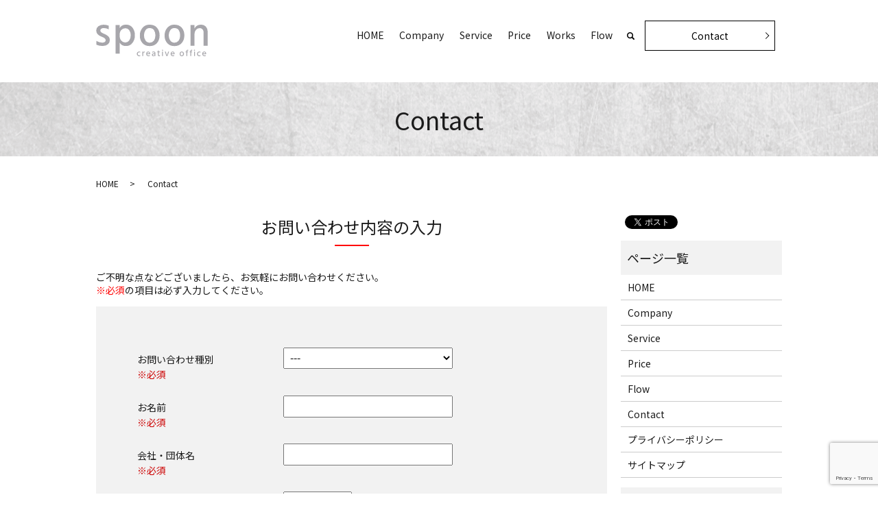

--- FILE ---
content_type: text/html; charset=UTF-8
request_url: https://www.creativeoffice-spoon.jp/contact
body_size: 5754
content:

<!DOCTYPE HTML>
<html lang="ja">
<head prefix="og: http://ogp.me/ns# fb: http://ogp.me/ns/fb# article: http://ogp.me/ns/article#">
  <meta charset="utf-8">
  <meta http-equiv="X-UA-Compatible" content="IE=edge,chrome=1">
  <meta name="viewport" content="width=device-width, initial-scale=1">
  <title>お問い合わせ｜creative office spoon｜動画制作の何でも屋</title>
  
<!-- All in One SEO Pack 3.2.4 によって Michael Torbert の Semper Fi Web Designob_start_detected [-1,-1] -->
<meta name="description"  content="creative office spoonへのお問い合わせは、お電話またはこちらのお問い合わせフォームをご利用ください。" />

<meta name="keywords"  content="お問い合わせ,creative office spoon,福島県,動画制作,企画・編集" />

<script type="application/ld+json" class="aioseop-schema">{"@context":"https://schema.org","@graph":[{"@type":"Organization","@id":"https://www.creativeoffice-spoon.jp/#organization","url":"https://www.creativeoffice-spoon.jp/","name":"creative office spoon","sameAs":[]},{"@type":"WebSite","@id":"https://www.creativeoffice-spoon.jp/#website","url":"https://www.creativeoffice-spoon.jp/","name":"creative office spoon","publisher":{"@id":"https://www.creativeoffice-spoon.jp/#organization"}},{"@type":"WebPage","@id":"https://www.creativeoffice-spoon.jp/contact#webpage","url":"https://www.creativeoffice-spoon.jp/contact","inLanguage":"ja","name":"Contact","isPartOf":{"@id":"https://www.creativeoffice-spoon.jp/#website"},"datePublished":"2019-08-24T06:49:27+00:00","dateModified":"2019-08-24T09:28:40+00:00","description":"creative office spoon\u3078\u306e\u304a\u554f\u3044\u5408\u308f\u305b\u306f\u3001\u304a\u96fb\u8a71\u307e\u305f\u306f\u3053\u3061\u3089\u306e\u304a\u554f\u3044\u5408\u308f\u305b\u30d5\u30a9\u30fc\u30e0\u3092\u3054\u5229\u7528\u304f\u3060\u3055\u3044\u3002"}]}</script>
<link rel="canonical" href="https://www.creativeoffice-spoon.jp/contact" />
<meta property="og:title" content="お問い合わせ｜creative office spoon｜動画制作の何でも屋" />
<meta property="og:type" content="article" />
<meta property="og:url" content="https://www.creativeoffice-spoon.jp/contact" />
<meta property="og:image" content="https://www.creativeoffice-spoon.jp/wp-content/uploads/logo_ogp.jpg" />
<meta property="og:description" content="creative office spoonへのお問い合わせは、お電話またはこちらのお問い合わせフォームをご利用ください。" />
<meta property="article:published_time" content="2019-08-24T06:49:27Z" />
<meta property="article:modified_time" content="2019-08-24T09:28:40Z" />
<meta property="og:image:secure_url" content="https://www.creativeoffice-spoon.jp/wp-content/uploads/logo_ogp.jpg" />
<meta name="twitter:card" content="summary" />
<meta name="twitter:title" content="お問い合わせ｜creative office spoon｜動画制作の何でも屋" />
<meta name="twitter:description" content="creative office spoonへのお問い合わせは、お電話またはこちらのお問い合わせフォームをご利用ください。" />
<meta name="twitter:image" content="https://www.creativeoffice-spoon.jp/wp-content/uploads/logo_ogp.jpg" />
<!-- All in One SEO Pack -->
<link rel='dns-prefetch' href='//www.google.com' />
<link rel='dns-prefetch' href='//ajaxzip3.github.io' />
<link rel='dns-prefetch' href='//s.w.org' />
<link rel='stylesheet' id='wp-block-library-css'  href='https://www.creativeoffice-spoon.jp/wp-includes/css/dist/block-library/style.min.css?ver=5.2.21' type='text/css' media='all' />
<link rel='stylesheet' id='contact-form-7-css'  href='https://www.creativeoffice-spoon.jp/wp-content/plugins/contact-form-7/includes/css/styles.css?ver=5.1.4' type='text/css' media='all' />
<script type='text/javascript' src='https://www.creativeoffice-spoon.jp/wp-content/themes/creativeoffice-spoon.com_theme/assets/js/vendor/jquery.min.js?ver=5.2.21'></script>
<script type='text/javascript' src='//ajaxzip3.github.io/ajaxzip3.js?ver=5.2.21'></script>
<link rel='shortlink' href='https://www.creativeoffice-spoon.jp/?p=8' />
<style>.gallery .gallery-item img { width: auto; height: auto; }</style><script>
                  jQuery(function($) {
                    $("#zip").attr('onKeyUp', 'AjaxZip3.zip2addr(this,\'\',\'address\',\'address\');');
                    $("#zip2").attr('onKeyUp', 'AjaxZip3.zip2addr(\'zip1\',\'zip2\',\'prefecture\',\'city\',\'street\');');
                  })
                  </script>  <link href="https://fonts.googleapis.com/css?family=Noto+Sans+JP:400,700&amp;subset=japanese" rel="stylesheet" />
  <link href="https://www.creativeoffice-spoon.jp/wp-content/themes/creativeoffice-spoon.com_theme/assets/css/main.css?1768813949" rel="stylesheet" >
  <script src="https://www.creativeoffice-spoon.jp/wp-content/themes/creativeoffice-spoon.com_theme/assets/js/vendor/respond.min.js"></script>
  <script>
  document.addEventListener( 'wpcf7mailsent', function( event ) {
      location = '//www.creativeoffice-spoon.jp/thanks';
  }, false );
  </script>
  <script type="application/ld+json">
  {
    "@context": "http://schema.org",
    "@type": "BreadcrumbList",
    "itemListElement":
    [
      {
      "@type": "ListItem",
      "position": 1,
      "item":
      {
        "@id": "https://www.creativeoffice-spoon.jp/",
        "name": "creative office spoon"
      }
    },
{
      "@type": "ListItem",
      "position": 2,
      "item":
      {
        "@id": "https://www.creativeoffice-spoon.jp/contact/",
        "name": "Contact"
      }
    }    ]
  }
  </script>


  <script type="application/ld+json">
  {
    "@context": "http://schema.org/",
    "@type": "LocalBusiness",
    "name": "creative office spoon",
    "address": "〒960-8254 福島県福島市南沢又下並松14-3",
    "telephone": "090-9634-2599",
    "faxNumber": "024-505-4299",
    "url": "https://www.creativeoffice-spoon.jp",
    "email": "info@creativeoffice-spoon.jp",
    "image": "https://www.creativeoffice-spoon.jp/wp-content/uploads/logo_ogp.jpg",
    "logo": "https://www.creativeoffice-spoon.jp/wp-content/uploads/logo_org.png"
  }
  </script>
</head>
<body class="scrollTop">

  <div id="fb-root"></div>
  <script>(function(d, s, id) {
    var js, fjs = d.getElementsByTagName(s)[0];
    if (d.getElementById(id)) return;
    js = d.createElement(s); js.id = id;
    js.src = 'https://connect.facebook.net/ja_JP/sdk.js#xfbml=1&version=v2.12';
    fjs.parentNode.insertBefore(js, fjs);
  }(document, 'script', 'facebook-jssdk'));</script>

  <header>
    <div class="primary_header">
      <div class="container">
        <div class="row">
                    <div class="title">
                          <a href="https://www.creativeoffice-spoon.jp/">
                <object type="image/svg+xml" data="/wp-content/uploads/logo_under.svg" alt="creative office spoon"></object>
              </a>
                      </div>
          <nav class="global_nav"><ul><li><a href="https://www.creativeoffice-spoon.jp/">HOME</a></li>
<li><a href="https://www.creativeoffice-spoon.jp/company">Company</a></li>
<li><a href="https://www.creativeoffice-spoon.jp/service">Service</a></li>
<li><a href="https://www.creativeoffice-spoon.jp/price">Price</a></li>
<li><a href="/category/works">Works</a></li>
<li><a href="https://www.creativeoffice-spoon.jp/flow">Flow</a></li>

                <li class="gnav_search">
                  <a href="#">search</a>
  <div class="epress_search">
    <form method="get" action="https://www.creativeoffice-spoon.jp/">
      <input type="text" placeholder="" class="text" name="s" autocomplete="off" value="">
      <input type="submit" value="Search" class="submit">
    </form>
  </div>
  </li>
              </ul>
              <div class="menu_icon">
                <a href="#menu"><span>メニュー開閉</span></a>
              </div></nav>			  <div class="hdr_info_wrap">
  <div class="hdr_info">
    <p class="text-center">
      <a href="/contact" class="button add_arrow">Contact</a>
    </p>
  </div>
</div>
        </div>
      </div>
    </div>
  </header>

  <main>
              <h1 class="wow" style="">
      Contact            </h1>

    
    <div class="bread_wrap">
      <div class="container gutters">
        <div class="row bread">
              <ul class="col span_12">
              <li><a href="https://www.creativeoffice-spoon.jp">HOME</a></li>
                      <li>Contact</li>
                  </ul>
          </div>
      </div>
    </div>
    <section>
      <div class="container gutters">
        <div class="row">
                    <div class="col span_9 column_main">
                  <div role="form" class="wpcf7" id="wpcf7-f5-p8-o1" lang="ja" dir="ltr">
<div class="screen-reader-response"></div>
<form action="/contact#wpcf7-f5-p8-o1" method="post" class="wpcf7-form" novalidate="novalidate">
<div style="display: none;">
<input type="hidden" name="_wpcf7" value="5" />
<input type="hidden" name="_wpcf7_version" value="5.1.4" />
<input type="hidden" name="_wpcf7_locale" value="ja" />
<input type="hidden" name="_wpcf7_unit_tag" value="wpcf7-f5-p8-o1" />
<input type="hidden" name="_wpcf7_container_post" value="8" />
<input type="hidden" name="g-recaptcha-response" value="" />
</div>
<section>
<h2>お問い合わせ内容の入力</h2>
<div class="container gutters">
<div class="inquiry h-adr">
        ご不明な点などございましたら、お気軽にお問い合わせください。<br />
        <span class="text-red">※必須</span>の項目は必ず入力してください。<br />
        <span class="p-country-name" style="display:none;">Japan</span></p>
<fieldset>
<div class="row">
<dl>
<dt class="col span_4">お問い合わせ種別<br />
                <span class="required">※必須</span>
              </dt>
<dd class="col span_8">
                <span class="wpcf7-form-control-wrap contact-type"><select name="contact-type" class="wpcf7-form-control wpcf7-select wpcf7-validates-as-required" aria-required="true" aria-invalid="false"><option value="">---</option><option value="お見積り依頼">お見積り依頼</option><option value="制作検討のため">制作検討のため</option><option value="サービス詳細の確認">サービス詳細の確認</option><option value="その他">その他</option></select></span>
              </dd>
<dt class="col span_4">お名前　<br />
                <span class="required">※必須</span>
              </dt>
<dd class="col span_8">
                <span class="wpcf7-form-control-wrap your-name"><input type="text" name="your-name" value="" size="40" class="wpcf7-form-control wpcf7-text wpcf7-validates-as-required" aria-required="true" aria-invalid="false" /></span>
              </dd>
<dt class="col span_4">会社・団体名<br />
                <span class="required">※必須</span>
              </dt>
<dd class="col span_8">
                <span class="wpcf7-form-control-wrap your-company"><input type="text" name="your-company" value="" size="40" class="wpcf7-form-control wpcf7-text wpcf7-validates-as-required" aria-required="true" aria-invalid="false" /></span>
              </dd>
<dt class="col span_4">郵便番号
              </dt>
<dd class="col span_8">
                <span class="wpcf7-form-control-wrap zip"><input type="text" name="zip" value="" size="40" class="wpcf7-form-control wpcf7-text p-postal-code" id="zip" aria-invalid="false" /></span>
              </dd>
<dt class="col span_4">ご住所
              </dt>
<dd class="col span_8">
                <span class="wpcf7-form-control-wrap address"><input type="text" name="address" value="" size="40" class="wpcf7-form-control wpcf7-text p-extended-address" id="address" aria-invalid="false" /></span>
              </dd>
<dt class="col span_4">メールアドレス<br />
                <span class="required">※必須</span>
              </dt>
<dd class="col span_8">
                <span class="wpcf7-form-control-wrap your-email"><input type="email" name="your-email" value="" size="40" class="wpcf7-form-control wpcf7-text wpcf7-email wpcf7-validates-as-required wpcf7-validates-as-email" aria-required="true" aria-invalid="false" /></span>
              </dd>
<dt class="col span_4">電話番号<br />
                <span class="required">※必須</span>
              </dt>
<dd class="col span_8">
                <span class="wpcf7-form-control-wrap your-tel"><input type="tel" name="your-tel" value="" size="40" class="wpcf7-form-control wpcf7-text wpcf7-tel wpcf7-validates-as-required wpcf7-validates-as-tel" aria-required="true" aria-invalid="false" /></span>
              </dd>
<dt class="col span_4">ご相談内容<br />
                <span class="required">※必須</span>
              </dt>
<dd class="col span_8">
                <span class="wpcf7-form-control-wrap your-message"><textarea name="your-message" cols="40" rows="10" class="wpcf7-form-control wpcf7-textarea wpcf7-validates-as-required" aria-required="true" aria-invalid="false"></textarea></span>
              </dd>
</dl></div>
<p><span class="wpcf7-form-control-wrap checkbox-414"><span class="wpcf7-form-control wpcf7-checkbox wpcf7-validates-as-required"><span class="wpcf7-list-item first last"><label><input type="checkbox" name="checkbox-414[]" value="確認画面は表示されません。上記内容にて送信しますので、よろしければチェックを入れてください。" /><span class="wpcf7-list-item-label">確認画面は表示されません。上記内容にて送信しますので、よろしければチェックを入れてください。</span></label></span></span></span></p>
</p></fieldset>
<div class="submit">
          <input type="submit" value="送信する" class="wpcf7-form-control wpcf7-submit button" />
        </div>
</p></div>
</p></div>
</section>
<div class="wpcf7-response-output wpcf7-display-none"></div></form></div>              </div>
          <div class="col span_3 column_sub">
            <div>
<style>
.share_button {
  letter-spacing: -.40em;
  padding-top: 30px;
  margin-bottom: 7%;
}
.share_button > * {
  letter-spacing: normal;
  vertical-align: bottom;
  margin:0 2px;
}
.column_sub .share_button {
  margin-top: 0;
  padding-top: 0;
}
</style>
  <div class="container share_button">
    <!-- Facebook -->
    <div class="fb-share-button" data-href="https://www.creativeoffice-spoon.jp/contact" data-layout="button" data-size="small" data-mobile-iframe="false"><a class="fb-xfbml-parse-ignore" target="_blank" href="https://www.facebook.com/sharer/sharer.php?u=http%3A%2F%2Fwww.%2F&amp;src=sdkpreparse">シェア</a></div>
    <!-- Twitter -->
    <a href="https://twitter.com/share" class="twitter-share-button" data-lang="ja">ツイート</a>
    <script>!function(d,s,id){var js,fjs=d.getElementsByTagName(s)[0],p=/^http:/.test(d.location)?'http':'https';if(!d.getElementById(id)){js=d.createElement(s);js.id=id;js.src=p+'://platform.twitter.com/widgets.js';fjs.parentNode.insertBefore(js,fjs);}}(document,'script','twitter-wjs');</script>
    <!-- LINE -->
    <div class="line-it-button" data-lang="ja" data-type="share-a" data-url="https://www.creativeoffice-spoon.jp/contact" style="display: none;"></div>
    <script src="https://d.line-scdn.net/r/web/social-plugin/js/thirdparty/loader.min.js" async="async" defer="defer"></script>
  </div>
</div>
<div class="sidebar">
  <div class="widget_wrap"><p class="widget_header">ページ一覧</p>		<ul>
			<li class="page_item page-item-10"><a href="https://www.creativeoffice-spoon.jp/">HOME</a></li>
<li class="page_item page-item-13"><a href="https://www.creativeoffice-spoon.jp/company">Company</a></li>
<li class="page_item page-item-20"><a href="https://www.creativeoffice-spoon.jp/service">Service</a></li>
<li class="page_item page-item-18"><a href="https://www.creativeoffice-spoon.jp/price">Price</a></li>
<li class="page_item page-item-15"><a href="https://www.creativeoffice-spoon.jp/flow">Flow</a></li>
<li class="page_item page-item-8 current_page_item"><a href="https://www.creativeoffice-spoon.jp/contact" aria-current="page">Contact</a></li>
<li class="page_item page-item-11"><a href="https://www.creativeoffice-spoon.jp/policy">プライバシーポリシー</a></li>
<li class="page_item page-item-12"><a href="https://www.creativeoffice-spoon.jp/sitemap">サイトマップ</a></li>
		</ul>
			</div><div class="widget_wrap"><p class="widget_header">カテゴリー</p>		<ul>
				<li class="cat-item cat-item-9"><a href="https://www.creativeoffice-spoon.jp/category/works">Works</a>
</li>
	<li class="cat-item cat-item-2"><a href="https://www.creativeoffice-spoon.jp/category/news">お知らせ</a>
</li>
		</ul>
			</div>		<div class="widget_wrap">		<p class="widget_header">最近の投稿</p>		<ul>
											<li>
					<a href="https://www.creativeoffice-spoon.jp/news/7">ホームページを公開しました。</a>
									</li>
					</ul>
		</div>1</div>
          </div>
                  </div>
      </div>
    </section>
  </main>
<footer>  <div class="footer_nav_wrap">
    <div class="container">
      <div class="row">
  
      <nav class="col span_12 pc-only"><ul><li><a href="https://www.creativeoffice-spoon.jp/policy">プライバシーポリシー</a></li>
<li><a href="https://www.creativeoffice-spoon.jp/sitemap">サイトマップ</a></li>
</ul></nav>      </div>
    </div>
  </div>
    <div class="footer_copyright_wrap">
      <div class="container">
        <div class="row">
          <div class="col span_12">
          <div class="Footer">
            <div class="Footer__copy">
              <p>Copyright &copy; creative office spoon All Rights Reserved.<br>【掲載の記事・写真・イラストなどの無断複写・転載を禁じます】</p>
            </div>
            <div class="Footer__link">
              <ul class="Footer__list">
                <li><a href="#"><img src="/wp-content/uploads/insta_ico.png" alt="instagram">instagram</a></li>
                <li><a href="#"><img src="/wp-content/uploads/twitter_ico.png" alt="twitter">twitter</a></li>
              </ul>
            </div>
          </div>
          </div>
        </div>
      </div>
    </div>
    <p class="pagetop"><a href="#top"></a></p>
  </footer>

  <script src="https://www.creativeoffice-spoon.jp/wp-content/themes/creativeoffice-spoon.com_theme/assets/js/vendor/bundle.js"></script>
  <script src="https://www.creativeoffice-spoon.jp/wp-content/themes/creativeoffice-spoon.com_theme/assets/js/main.js?"></script>

  <script type='text/javascript'>
/* <![CDATA[ */
var wpcf7 = {"apiSettings":{"root":"https:\/\/www.creativeoffice-spoon.jp\/wp-json\/contact-form-7\/v1","namespace":"contact-form-7\/v1"}};
/* ]]> */
</script>
<script type='text/javascript' src='https://www.creativeoffice-spoon.jp/wp-content/plugins/contact-form-7/includes/js/scripts.js?ver=5.1.4'></script>
<script type='text/javascript' src='https://www.google.com/recaptcha/api.js?render=6LeL9RkeAAAAAJ7xxLhp2APiw0FUO_8ZnLTU41cd&#038;ver=3.0'></script>
<script type="text/javascript">
( function( grecaptcha, sitekey, actions ) {

	var wpcf7recaptcha = {

		execute: function( action ) {
			grecaptcha.execute(
				sitekey,
				{ action: action }
			).then( function( token ) {
				var forms = document.getElementsByTagName( 'form' );

				for ( var i = 0; i < forms.length; i++ ) {
					var fields = forms[ i ].getElementsByTagName( 'input' );

					for ( var j = 0; j < fields.length; j++ ) {
						var field = fields[ j ];

						if ( 'g-recaptcha-response' === field.getAttribute( 'name' ) ) {
							field.setAttribute( 'value', token );
							break;
						}
					}
				}
			} );
		},

		executeOnHomepage: function() {
			wpcf7recaptcha.execute( actions[ 'homepage' ] );
		},

		executeOnContactform: function() {
			wpcf7recaptcha.execute( actions[ 'contactform' ] );
		},

	};

	grecaptcha.ready(
		wpcf7recaptcha.executeOnHomepage
	);

	document.addEventListener( 'change',
		wpcf7recaptcha.executeOnContactform, false
	);

	document.addEventListener( 'wpcf7submit',
		wpcf7recaptcha.executeOnHomepage, false
	);

} )(
	grecaptcha,
	'6LeL9RkeAAAAAJ7xxLhp2APiw0FUO_8ZnLTU41cd',
	{"homepage":"homepage","contactform":"contactform"}
);
</script>
</body>
</html><!-- WP Fastest Cache file was created in 0.19199204444885 seconds, on 19-01-26 18:12:29 --><!-- via php -->

--- FILE ---
content_type: text/html; charset=utf-8
request_url: https://www.google.com/recaptcha/api2/anchor?ar=1&k=6LeL9RkeAAAAAJ7xxLhp2APiw0FUO_8ZnLTU41cd&co=aHR0cHM6Ly93d3cuY3JlYXRpdmVvZmZpY2Utc3Bvb24uanA6NDQz&hl=en&v=PoyoqOPhxBO7pBk68S4YbpHZ&size=invisible&anchor-ms=20000&execute-ms=30000&cb=uu6yo8j61n5p
body_size: 48811
content:
<!DOCTYPE HTML><html dir="ltr" lang="en"><head><meta http-equiv="Content-Type" content="text/html; charset=UTF-8">
<meta http-equiv="X-UA-Compatible" content="IE=edge">
<title>reCAPTCHA</title>
<style type="text/css">
/* cyrillic-ext */
@font-face {
  font-family: 'Roboto';
  font-style: normal;
  font-weight: 400;
  font-stretch: 100%;
  src: url(//fonts.gstatic.com/s/roboto/v48/KFO7CnqEu92Fr1ME7kSn66aGLdTylUAMa3GUBHMdazTgWw.woff2) format('woff2');
  unicode-range: U+0460-052F, U+1C80-1C8A, U+20B4, U+2DE0-2DFF, U+A640-A69F, U+FE2E-FE2F;
}
/* cyrillic */
@font-face {
  font-family: 'Roboto';
  font-style: normal;
  font-weight: 400;
  font-stretch: 100%;
  src: url(//fonts.gstatic.com/s/roboto/v48/KFO7CnqEu92Fr1ME7kSn66aGLdTylUAMa3iUBHMdazTgWw.woff2) format('woff2');
  unicode-range: U+0301, U+0400-045F, U+0490-0491, U+04B0-04B1, U+2116;
}
/* greek-ext */
@font-face {
  font-family: 'Roboto';
  font-style: normal;
  font-weight: 400;
  font-stretch: 100%;
  src: url(//fonts.gstatic.com/s/roboto/v48/KFO7CnqEu92Fr1ME7kSn66aGLdTylUAMa3CUBHMdazTgWw.woff2) format('woff2');
  unicode-range: U+1F00-1FFF;
}
/* greek */
@font-face {
  font-family: 'Roboto';
  font-style: normal;
  font-weight: 400;
  font-stretch: 100%;
  src: url(//fonts.gstatic.com/s/roboto/v48/KFO7CnqEu92Fr1ME7kSn66aGLdTylUAMa3-UBHMdazTgWw.woff2) format('woff2');
  unicode-range: U+0370-0377, U+037A-037F, U+0384-038A, U+038C, U+038E-03A1, U+03A3-03FF;
}
/* math */
@font-face {
  font-family: 'Roboto';
  font-style: normal;
  font-weight: 400;
  font-stretch: 100%;
  src: url(//fonts.gstatic.com/s/roboto/v48/KFO7CnqEu92Fr1ME7kSn66aGLdTylUAMawCUBHMdazTgWw.woff2) format('woff2');
  unicode-range: U+0302-0303, U+0305, U+0307-0308, U+0310, U+0312, U+0315, U+031A, U+0326-0327, U+032C, U+032F-0330, U+0332-0333, U+0338, U+033A, U+0346, U+034D, U+0391-03A1, U+03A3-03A9, U+03B1-03C9, U+03D1, U+03D5-03D6, U+03F0-03F1, U+03F4-03F5, U+2016-2017, U+2034-2038, U+203C, U+2040, U+2043, U+2047, U+2050, U+2057, U+205F, U+2070-2071, U+2074-208E, U+2090-209C, U+20D0-20DC, U+20E1, U+20E5-20EF, U+2100-2112, U+2114-2115, U+2117-2121, U+2123-214F, U+2190, U+2192, U+2194-21AE, U+21B0-21E5, U+21F1-21F2, U+21F4-2211, U+2213-2214, U+2216-22FF, U+2308-230B, U+2310, U+2319, U+231C-2321, U+2336-237A, U+237C, U+2395, U+239B-23B7, U+23D0, U+23DC-23E1, U+2474-2475, U+25AF, U+25B3, U+25B7, U+25BD, U+25C1, U+25CA, U+25CC, U+25FB, U+266D-266F, U+27C0-27FF, U+2900-2AFF, U+2B0E-2B11, U+2B30-2B4C, U+2BFE, U+3030, U+FF5B, U+FF5D, U+1D400-1D7FF, U+1EE00-1EEFF;
}
/* symbols */
@font-face {
  font-family: 'Roboto';
  font-style: normal;
  font-weight: 400;
  font-stretch: 100%;
  src: url(//fonts.gstatic.com/s/roboto/v48/KFO7CnqEu92Fr1ME7kSn66aGLdTylUAMaxKUBHMdazTgWw.woff2) format('woff2');
  unicode-range: U+0001-000C, U+000E-001F, U+007F-009F, U+20DD-20E0, U+20E2-20E4, U+2150-218F, U+2190, U+2192, U+2194-2199, U+21AF, U+21E6-21F0, U+21F3, U+2218-2219, U+2299, U+22C4-22C6, U+2300-243F, U+2440-244A, U+2460-24FF, U+25A0-27BF, U+2800-28FF, U+2921-2922, U+2981, U+29BF, U+29EB, U+2B00-2BFF, U+4DC0-4DFF, U+FFF9-FFFB, U+10140-1018E, U+10190-1019C, U+101A0, U+101D0-101FD, U+102E0-102FB, U+10E60-10E7E, U+1D2C0-1D2D3, U+1D2E0-1D37F, U+1F000-1F0FF, U+1F100-1F1AD, U+1F1E6-1F1FF, U+1F30D-1F30F, U+1F315, U+1F31C, U+1F31E, U+1F320-1F32C, U+1F336, U+1F378, U+1F37D, U+1F382, U+1F393-1F39F, U+1F3A7-1F3A8, U+1F3AC-1F3AF, U+1F3C2, U+1F3C4-1F3C6, U+1F3CA-1F3CE, U+1F3D4-1F3E0, U+1F3ED, U+1F3F1-1F3F3, U+1F3F5-1F3F7, U+1F408, U+1F415, U+1F41F, U+1F426, U+1F43F, U+1F441-1F442, U+1F444, U+1F446-1F449, U+1F44C-1F44E, U+1F453, U+1F46A, U+1F47D, U+1F4A3, U+1F4B0, U+1F4B3, U+1F4B9, U+1F4BB, U+1F4BF, U+1F4C8-1F4CB, U+1F4D6, U+1F4DA, U+1F4DF, U+1F4E3-1F4E6, U+1F4EA-1F4ED, U+1F4F7, U+1F4F9-1F4FB, U+1F4FD-1F4FE, U+1F503, U+1F507-1F50B, U+1F50D, U+1F512-1F513, U+1F53E-1F54A, U+1F54F-1F5FA, U+1F610, U+1F650-1F67F, U+1F687, U+1F68D, U+1F691, U+1F694, U+1F698, U+1F6AD, U+1F6B2, U+1F6B9-1F6BA, U+1F6BC, U+1F6C6-1F6CF, U+1F6D3-1F6D7, U+1F6E0-1F6EA, U+1F6F0-1F6F3, U+1F6F7-1F6FC, U+1F700-1F7FF, U+1F800-1F80B, U+1F810-1F847, U+1F850-1F859, U+1F860-1F887, U+1F890-1F8AD, U+1F8B0-1F8BB, U+1F8C0-1F8C1, U+1F900-1F90B, U+1F93B, U+1F946, U+1F984, U+1F996, U+1F9E9, U+1FA00-1FA6F, U+1FA70-1FA7C, U+1FA80-1FA89, U+1FA8F-1FAC6, U+1FACE-1FADC, U+1FADF-1FAE9, U+1FAF0-1FAF8, U+1FB00-1FBFF;
}
/* vietnamese */
@font-face {
  font-family: 'Roboto';
  font-style: normal;
  font-weight: 400;
  font-stretch: 100%;
  src: url(//fonts.gstatic.com/s/roboto/v48/KFO7CnqEu92Fr1ME7kSn66aGLdTylUAMa3OUBHMdazTgWw.woff2) format('woff2');
  unicode-range: U+0102-0103, U+0110-0111, U+0128-0129, U+0168-0169, U+01A0-01A1, U+01AF-01B0, U+0300-0301, U+0303-0304, U+0308-0309, U+0323, U+0329, U+1EA0-1EF9, U+20AB;
}
/* latin-ext */
@font-face {
  font-family: 'Roboto';
  font-style: normal;
  font-weight: 400;
  font-stretch: 100%;
  src: url(//fonts.gstatic.com/s/roboto/v48/KFO7CnqEu92Fr1ME7kSn66aGLdTylUAMa3KUBHMdazTgWw.woff2) format('woff2');
  unicode-range: U+0100-02BA, U+02BD-02C5, U+02C7-02CC, U+02CE-02D7, U+02DD-02FF, U+0304, U+0308, U+0329, U+1D00-1DBF, U+1E00-1E9F, U+1EF2-1EFF, U+2020, U+20A0-20AB, U+20AD-20C0, U+2113, U+2C60-2C7F, U+A720-A7FF;
}
/* latin */
@font-face {
  font-family: 'Roboto';
  font-style: normal;
  font-weight: 400;
  font-stretch: 100%;
  src: url(//fonts.gstatic.com/s/roboto/v48/KFO7CnqEu92Fr1ME7kSn66aGLdTylUAMa3yUBHMdazQ.woff2) format('woff2');
  unicode-range: U+0000-00FF, U+0131, U+0152-0153, U+02BB-02BC, U+02C6, U+02DA, U+02DC, U+0304, U+0308, U+0329, U+2000-206F, U+20AC, U+2122, U+2191, U+2193, U+2212, U+2215, U+FEFF, U+FFFD;
}
/* cyrillic-ext */
@font-face {
  font-family: 'Roboto';
  font-style: normal;
  font-weight: 500;
  font-stretch: 100%;
  src: url(//fonts.gstatic.com/s/roboto/v48/KFO7CnqEu92Fr1ME7kSn66aGLdTylUAMa3GUBHMdazTgWw.woff2) format('woff2');
  unicode-range: U+0460-052F, U+1C80-1C8A, U+20B4, U+2DE0-2DFF, U+A640-A69F, U+FE2E-FE2F;
}
/* cyrillic */
@font-face {
  font-family: 'Roboto';
  font-style: normal;
  font-weight: 500;
  font-stretch: 100%;
  src: url(//fonts.gstatic.com/s/roboto/v48/KFO7CnqEu92Fr1ME7kSn66aGLdTylUAMa3iUBHMdazTgWw.woff2) format('woff2');
  unicode-range: U+0301, U+0400-045F, U+0490-0491, U+04B0-04B1, U+2116;
}
/* greek-ext */
@font-face {
  font-family: 'Roboto';
  font-style: normal;
  font-weight: 500;
  font-stretch: 100%;
  src: url(//fonts.gstatic.com/s/roboto/v48/KFO7CnqEu92Fr1ME7kSn66aGLdTylUAMa3CUBHMdazTgWw.woff2) format('woff2');
  unicode-range: U+1F00-1FFF;
}
/* greek */
@font-face {
  font-family: 'Roboto';
  font-style: normal;
  font-weight: 500;
  font-stretch: 100%;
  src: url(//fonts.gstatic.com/s/roboto/v48/KFO7CnqEu92Fr1ME7kSn66aGLdTylUAMa3-UBHMdazTgWw.woff2) format('woff2');
  unicode-range: U+0370-0377, U+037A-037F, U+0384-038A, U+038C, U+038E-03A1, U+03A3-03FF;
}
/* math */
@font-face {
  font-family: 'Roboto';
  font-style: normal;
  font-weight: 500;
  font-stretch: 100%;
  src: url(//fonts.gstatic.com/s/roboto/v48/KFO7CnqEu92Fr1ME7kSn66aGLdTylUAMawCUBHMdazTgWw.woff2) format('woff2');
  unicode-range: U+0302-0303, U+0305, U+0307-0308, U+0310, U+0312, U+0315, U+031A, U+0326-0327, U+032C, U+032F-0330, U+0332-0333, U+0338, U+033A, U+0346, U+034D, U+0391-03A1, U+03A3-03A9, U+03B1-03C9, U+03D1, U+03D5-03D6, U+03F0-03F1, U+03F4-03F5, U+2016-2017, U+2034-2038, U+203C, U+2040, U+2043, U+2047, U+2050, U+2057, U+205F, U+2070-2071, U+2074-208E, U+2090-209C, U+20D0-20DC, U+20E1, U+20E5-20EF, U+2100-2112, U+2114-2115, U+2117-2121, U+2123-214F, U+2190, U+2192, U+2194-21AE, U+21B0-21E5, U+21F1-21F2, U+21F4-2211, U+2213-2214, U+2216-22FF, U+2308-230B, U+2310, U+2319, U+231C-2321, U+2336-237A, U+237C, U+2395, U+239B-23B7, U+23D0, U+23DC-23E1, U+2474-2475, U+25AF, U+25B3, U+25B7, U+25BD, U+25C1, U+25CA, U+25CC, U+25FB, U+266D-266F, U+27C0-27FF, U+2900-2AFF, U+2B0E-2B11, U+2B30-2B4C, U+2BFE, U+3030, U+FF5B, U+FF5D, U+1D400-1D7FF, U+1EE00-1EEFF;
}
/* symbols */
@font-face {
  font-family: 'Roboto';
  font-style: normal;
  font-weight: 500;
  font-stretch: 100%;
  src: url(//fonts.gstatic.com/s/roboto/v48/KFO7CnqEu92Fr1ME7kSn66aGLdTylUAMaxKUBHMdazTgWw.woff2) format('woff2');
  unicode-range: U+0001-000C, U+000E-001F, U+007F-009F, U+20DD-20E0, U+20E2-20E4, U+2150-218F, U+2190, U+2192, U+2194-2199, U+21AF, U+21E6-21F0, U+21F3, U+2218-2219, U+2299, U+22C4-22C6, U+2300-243F, U+2440-244A, U+2460-24FF, U+25A0-27BF, U+2800-28FF, U+2921-2922, U+2981, U+29BF, U+29EB, U+2B00-2BFF, U+4DC0-4DFF, U+FFF9-FFFB, U+10140-1018E, U+10190-1019C, U+101A0, U+101D0-101FD, U+102E0-102FB, U+10E60-10E7E, U+1D2C0-1D2D3, U+1D2E0-1D37F, U+1F000-1F0FF, U+1F100-1F1AD, U+1F1E6-1F1FF, U+1F30D-1F30F, U+1F315, U+1F31C, U+1F31E, U+1F320-1F32C, U+1F336, U+1F378, U+1F37D, U+1F382, U+1F393-1F39F, U+1F3A7-1F3A8, U+1F3AC-1F3AF, U+1F3C2, U+1F3C4-1F3C6, U+1F3CA-1F3CE, U+1F3D4-1F3E0, U+1F3ED, U+1F3F1-1F3F3, U+1F3F5-1F3F7, U+1F408, U+1F415, U+1F41F, U+1F426, U+1F43F, U+1F441-1F442, U+1F444, U+1F446-1F449, U+1F44C-1F44E, U+1F453, U+1F46A, U+1F47D, U+1F4A3, U+1F4B0, U+1F4B3, U+1F4B9, U+1F4BB, U+1F4BF, U+1F4C8-1F4CB, U+1F4D6, U+1F4DA, U+1F4DF, U+1F4E3-1F4E6, U+1F4EA-1F4ED, U+1F4F7, U+1F4F9-1F4FB, U+1F4FD-1F4FE, U+1F503, U+1F507-1F50B, U+1F50D, U+1F512-1F513, U+1F53E-1F54A, U+1F54F-1F5FA, U+1F610, U+1F650-1F67F, U+1F687, U+1F68D, U+1F691, U+1F694, U+1F698, U+1F6AD, U+1F6B2, U+1F6B9-1F6BA, U+1F6BC, U+1F6C6-1F6CF, U+1F6D3-1F6D7, U+1F6E0-1F6EA, U+1F6F0-1F6F3, U+1F6F7-1F6FC, U+1F700-1F7FF, U+1F800-1F80B, U+1F810-1F847, U+1F850-1F859, U+1F860-1F887, U+1F890-1F8AD, U+1F8B0-1F8BB, U+1F8C0-1F8C1, U+1F900-1F90B, U+1F93B, U+1F946, U+1F984, U+1F996, U+1F9E9, U+1FA00-1FA6F, U+1FA70-1FA7C, U+1FA80-1FA89, U+1FA8F-1FAC6, U+1FACE-1FADC, U+1FADF-1FAE9, U+1FAF0-1FAF8, U+1FB00-1FBFF;
}
/* vietnamese */
@font-face {
  font-family: 'Roboto';
  font-style: normal;
  font-weight: 500;
  font-stretch: 100%;
  src: url(//fonts.gstatic.com/s/roboto/v48/KFO7CnqEu92Fr1ME7kSn66aGLdTylUAMa3OUBHMdazTgWw.woff2) format('woff2');
  unicode-range: U+0102-0103, U+0110-0111, U+0128-0129, U+0168-0169, U+01A0-01A1, U+01AF-01B0, U+0300-0301, U+0303-0304, U+0308-0309, U+0323, U+0329, U+1EA0-1EF9, U+20AB;
}
/* latin-ext */
@font-face {
  font-family: 'Roboto';
  font-style: normal;
  font-weight: 500;
  font-stretch: 100%;
  src: url(//fonts.gstatic.com/s/roboto/v48/KFO7CnqEu92Fr1ME7kSn66aGLdTylUAMa3KUBHMdazTgWw.woff2) format('woff2');
  unicode-range: U+0100-02BA, U+02BD-02C5, U+02C7-02CC, U+02CE-02D7, U+02DD-02FF, U+0304, U+0308, U+0329, U+1D00-1DBF, U+1E00-1E9F, U+1EF2-1EFF, U+2020, U+20A0-20AB, U+20AD-20C0, U+2113, U+2C60-2C7F, U+A720-A7FF;
}
/* latin */
@font-face {
  font-family: 'Roboto';
  font-style: normal;
  font-weight: 500;
  font-stretch: 100%;
  src: url(//fonts.gstatic.com/s/roboto/v48/KFO7CnqEu92Fr1ME7kSn66aGLdTylUAMa3yUBHMdazQ.woff2) format('woff2');
  unicode-range: U+0000-00FF, U+0131, U+0152-0153, U+02BB-02BC, U+02C6, U+02DA, U+02DC, U+0304, U+0308, U+0329, U+2000-206F, U+20AC, U+2122, U+2191, U+2193, U+2212, U+2215, U+FEFF, U+FFFD;
}
/* cyrillic-ext */
@font-face {
  font-family: 'Roboto';
  font-style: normal;
  font-weight: 900;
  font-stretch: 100%;
  src: url(//fonts.gstatic.com/s/roboto/v48/KFO7CnqEu92Fr1ME7kSn66aGLdTylUAMa3GUBHMdazTgWw.woff2) format('woff2');
  unicode-range: U+0460-052F, U+1C80-1C8A, U+20B4, U+2DE0-2DFF, U+A640-A69F, U+FE2E-FE2F;
}
/* cyrillic */
@font-face {
  font-family: 'Roboto';
  font-style: normal;
  font-weight: 900;
  font-stretch: 100%;
  src: url(//fonts.gstatic.com/s/roboto/v48/KFO7CnqEu92Fr1ME7kSn66aGLdTylUAMa3iUBHMdazTgWw.woff2) format('woff2');
  unicode-range: U+0301, U+0400-045F, U+0490-0491, U+04B0-04B1, U+2116;
}
/* greek-ext */
@font-face {
  font-family: 'Roboto';
  font-style: normal;
  font-weight: 900;
  font-stretch: 100%;
  src: url(//fonts.gstatic.com/s/roboto/v48/KFO7CnqEu92Fr1ME7kSn66aGLdTylUAMa3CUBHMdazTgWw.woff2) format('woff2');
  unicode-range: U+1F00-1FFF;
}
/* greek */
@font-face {
  font-family: 'Roboto';
  font-style: normal;
  font-weight: 900;
  font-stretch: 100%;
  src: url(//fonts.gstatic.com/s/roboto/v48/KFO7CnqEu92Fr1ME7kSn66aGLdTylUAMa3-UBHMdazTgWw.woff2) format('woff2');
  unicode-range: U+0370-0377, U+037A-037F, U+0384-038A, U+038C, U+038E-03A1, U+03A3-03FF;
}
/* math */
@font-face {
  font-family: 'Roboto';
  font-style: normal;
  font-weight: 900;
  font-stretch: 100%;
  src: url(//fonts.gstatic.com/s/roboto/v48/KFO7CnqEu92Fr1ME7kSn66aGLdTylUAMawCUBHMdazTgWw.woff2) format('woff2');
  unicode-range: U+0302-0303, U+0305, U+0307-0308, U+0310, U+0312, U+0315, U+031A, U+0326-0327, U+032C, U+032F-0330, U+0332-0333, U+0338, U+033A, U+0346, U+034D, U+0391-03A1, U+03A3-03A9, U+03B1-03C9, U+03D1, U+03D5-03D6, U+03F0-03F1, U+03F4-03F5, U+2016-2017, U+2034-2038, U+203C, U+2040, U+2043, U+2047, U+2050, U+2057, U+205F, U+2070-2071, U+2074-208E, U+2090-209C, U+20D0-20DC, U+20E1, U+20E5-20EF, U+2100-2112, U+2114-2115, U+2117-2121, U+2123-214F, U+2190, U+2192, U+2194-21AE, U+21B0-21E5, U+21F1-21F2, U+21F4-2211, U+2213-2214, U+2216-22FF, U+2308-230B, U+2310, U+2319, U+231C-2321, U+2336-237A, U+237C, U+2395, U+239B-23B7, U+23D0, U+23DC-23E1, U+2474-2475, U+25AF, U+25B3, U+25B7, U+25BD, U+25C1, U+25CA, U+25CC, U+25FB, U+266D-266F, U+27C0-27FF, U+2900-2AFF, U+2B0E-2B11, U+2B30-2B4C, U+2BFE, U+3030, U+FF5B, U+FF5D, U+1D400-1D7FF, U+1EE00-1EEFF;
}
/* symbols */
@font-face {
  font-family: 'Roboto';
  font-style: normal;
  font-weight: 900;
  font-stretch: 100%;
  src: url(//fonts.gstatic.com/s/roboto/v48/KFO7CnqEu92Fr1ME7kSn66aGLdTylUAMaxKUBHMdazTgWw.woff2) format('woff2');
  unicode-range: U+0001-000C, U+000E-001F, U+007F-009F, U+20DD-20E0, U+20E2-20E4, U+2150-218F, U+2190, U+2192, U+2194-2199, U+21AF, U+21E6-21F0, U+21F3, U+2218-2219, U+2299, U+22C4-22C6, U+2300-243F, U+2440-244A, U+2460-24FF, U+25A0-27BF, U+2800-28FF, U+2921-2922, U+2981, U+29BF, U+29EB, U+2B00-2BFF, U+4DC0-4DFF, U+FFF9-FFFB, U+10140-1018E, U+10190-1019C, U+101A0, U+101D0-101FD, U+102E0-102FB, U+10E60-10E7E, U+1D2C0-1D2D3, U+1D2E0-1D37F, U+1F000-1F0FF, U+1F100-1F1AD, U+1F1E6-1F1FF, U+1F30D-1F30F, U+1F315, U+1F31C, U+1F31E, U+1F320-1F32C, U+1F336, U+1F378, U+1F37D, U+1F382, U+1F393-1F39F, U+1F3A7-1F3A8, U+1F3AC-1F3AF, U+1F3C2, U+1F3C4-1F3C6, U+1F3CA-1F3CE, U+1F3D4-1F3E0, U+1F3ED, U+1F3F1-1F3F3, U+1F3F5-1F3F7, U+1F408, U+1F415, U+1F41F, U+1F426, U+1F43F, U+1F441-1F442, U+1F444, U+1F446-1F449, U+1F44C-1F44E, U+1F453, U+1F46A, U+1F47D, U+1F4A3, U+1F4B0, U+1F4B3, U+1F4B9, U+1F4BB, U+1F4BF, U+1F4C8-1F4CB, U+1F4D6, U+1F4DA, U+1F4DF, U+1F4E3-1F4E6, U+1F4EA-1F4ED, U+1F4F7, U+1F4F9-1F4FB, U+1F4FD-1F4FE, U+1F503, U+1F507-1F50B, U+1F50D, U+1F512-1F513, U+1F53E-1F54A, U+1F54F-1F5FA, U+1F610, U+1F650-1F67F, U+1F687, U+1F68D, U+1F691, U+1F694, U+1F698, U+1F6AD, U+1F6B2, U+1F6B9-1F6BA, U+1F6BC, U+1F6C6-1F6CF, U+1F6D3-1F6D7, U+1F6E0-1F6EA, U+1F6F0-1F6F3, U+1F6F7-1F6FC, U+1F700-1F7FF, U+1F800-1F80B, U+1F810-1F847, U+1F850-1F859, U+1F860-1F887, U+1F890-1F8AD, U+1F8B0-1F8BB, U+1F8C0-1F8C1, U+1F900-1F90B, U+1F93B, U+1F946, U+1F984, U+1F996, U+1F9E9, U+1FA00-1FA6F, U+1FA70-1FA7C, U+1FA80-1FA89, U+1FA8F-1FAC6, U+1FACE-1FADC, U+1FADF-1FAE9, U+1FAF0-1FAF8, U+1FB00-1FBFF;
}
/* vietnamese */
@font-face {
  font-family: 'Roboto';
  font-style: normal;
  font-weight: 900;
  font-stretch: 100%;
  src: url(//fonts.gstatic.com/s/roboto/v48/KFO7CnqEu92Fr1ME7kSn66aGLdTylUAMa3OUBHMdazTgWw.woff2) format('woff2');
  unicode-range: U+0102-0103, U+0110-0111, U+0128-0129, U+0168-0169, U+01A0-01A1, U+01AF-01B0, U+0300-0301, U+0303-0304, U+0308-0309, U+0323, U+0329, U+1EA0-1EF9, U+20AB;
}
/* latin-ext */
@font-face {
  font-family: 'Roboto';
  font-style: normal;
  font-weight: 900;
  font-stretch: 100%;
  src: url(//fonts.gstatic.com/s/roboto/v48/KFO7CnqEu92Fr1ME7kSn66aGLdTylUAMa3KUBHMdazTgWw.woff2) format('woff2');
  unicode-range: U+0100-02BA, U+02BD-02C5, U+02C7-02CC, U+02CE-02D7, U+02DD-02FF, U+0304, U+0308, U+0329, U+1D00-1DBF, U+1E00-1E9F, U+1EF2-1EFF, U+2020, U+20A0-20AB, U+20AD-20C0, U+2113, U+2C60-2C7F, U+A720-A7FF;
}
/* latin */
@font-face {
  font-family: 'Roboto';
  font-style: normal;
  font-weight: 900;
  font-stretch: 100%;
  src: url(//fonts.gstatic.com/s/roboto/v48/KFO7CnqEu92Fr1ME7kSn66aGLdTylUAMa3yUBHMdazQ.woff2) format('woff2');
  unicode-range: U+0000-00FF, U+0131, U+0152-0153, U+02BB-02BC, U+02C6, U+02DA, U+02DC, U+0304, U+0308, U+0329, U+2000-206F, U+20AC, U+2122, U+2191, U+2193, U+2212, U+2215, U+FEFF, U+FFFD;
}

</style>
<link rel="stylesheet" type="text/css" href="https://www.gstatic.com/recaptcha/releases/PoyoqOPhxBO7pBk68S4YbpHZ/styles__ltr.css">
<script nonce="SF0b2u7OjNIUG5RkB1nO1w" type="text/javascript">window['__recaptcha_api'] = 'https://www.google.com/recaptcha/api2/';</script>
<script type="text/javascript" src="https://www.gstatic.com/recaptcha/releases/PoyoqOPhxBO7pBk68S4YbpHZ/recaptcha__en.js" nonce="SF0b2u7OjNIUG5RkB1nO1w">
      
    </script></head>
<body><div id="rc-anchor-alert" class="rc-anchor-alert"></div>
<input type="hidden" id="recaptcha-token" value="[base64]">
<script type="text/javascript" nonce="SF0b2u7OjNIUG5RkB1nO1w">
      recaptcha.anchor.Main.init("[\x22ainput\x22,[\x22bgdata\x22,\x22\x22,\[base64]/[base64]/[base64]/[base64]/cjw8ejpyPj4+eil9Y2F0Y2gobCl7dGhyb3cgbDt9fSxIPWZ1bmN0aW9uKHcsdCx6KXtpZih3PT0xOTR8fHc9PTIwOCl0LnZbd10/dC52W3ddLmNvbmNhdCh6KTp0LnZbd109b2Yoeix0KTtlbHNle2lmKHQuYkImJnchPTMxNylyZXR1cm47dz09NjZ8fHc9PTEyMnx8dz09NDcwfHx3PT00NHx8dz09NDE2fHx3PT0zOTd8fHc9PTQyMXx8dz09Njh8fHc9PTcwfHx3PT0xODQ/[base64]/[base64]/[base64]/bmV3IGRbVl0oSlswXSk6cD09Mj9uZXcgZFtWXShKWzBdLEpbMV0pOnA9PTM/bmV3IGRbVl0oSlswXSxKWzFdLEpbMl0pOnA9PTQ/[base64]/[base64]/[base64]/[base64]\x22,\[base64]\x22,\[base64]/w5MnwonCkMKJC2gjwrZSfDFrwr94BMOewpdMXsOKwoXClnl2wpXDpsOBw6kxXDN9N8OlRytrwqFEKsKEw6TCl8KWw4AYwoDDmWNmwq9OwpV1VwoIB8OYFk/[base64]/Cr8Oqw68qR2l2PcKyIwnCnBLCikURwqrDp8O3w5jDtwbDpyB8HAVHS8KPwqstIcORw71RwrpTKcKPwq/DiMOvw5oJw5/CgQpsIgvCpcOuw6hBXcKfw6rDhMKDw4PCmAo/[base64]/DcK/TQrDvXPCu8OTw6HDmMKNT8Ktwps1wpXCo8KbwpJoNcO8wo3ClsKJFcKIUQPDnsOtAR/Dl3dbL8KDwr3CscOcR8K1a8KCwp7Cj1HDvxrDmwrCuQ7Co8OZLDo9w7Fyw6HDmMKsO3/DmH/CjSsKw43CqsKeD8KZwoMUw7JHwpLClcOsV8OwBnHCqMKEw57DvxHCuWLDkMKWw41gPcO4VV0hYMKqO8KKDsKrPW4gAsK4wpM6DHbCrsKXXcOqw6IFwq8cYXVjw49lwoTDi8KwTsKLwoAYw4vDrcK5woHDtHw6VsKlwpPDoV/Du8KfwoA6wq1IwrnCrMO9w7PClRxKw4RZwrB7w7/CiEfDt21Ca1V+HcKlwoszT8OYw6LDnFvDp8Ovw7NKesO/TyzDp8KDKBAZYiNxwoBUwpV/XXTDucK3dGjDjMKsBXQDwqNLJcOAw5jCuCTDlnfDiQDDo8K0wqzCj8OAF8K9YG3DlUYSw7txQcOVw5gbw5AgM8OEKTLDlsK0X8KBw7DDiMKOdXk0MMKlwoLDimVZwojCil7ClMOCNMKHPzXDqDDDlwTCisOGBnLDsj4swqhtBUdtPsOsw5NSNcKSw5fChkHCoF/DisKPw5/[base64]/[base64]/Cm8O1OAfDiBcpJRbCkBwKw4zDjsOHdj/[base64]/wrpKwrUVTUbDj8OqwpvCr1oaacKXBcKzYMO/dWs0L8KBG8Kiwpkow6/CgTNuNjnDsRYTAMK1DCNUMAgLP2UpFDzCgWXDsG3DmgIPwpAaw45eYcKSIn8fD8Ogw5fCpcOdw7XCs1JLw5gwasKKVMO0ZVLCgnt/w7x8PETDjirCpcO6w4TCvlxWZRzDlWtmdsO4w617PQo7T3N0FVNJEmTCtH/ChsK3KA7DjQvDoR3CrQPDoQ7DjSLCgRzDtsOGMcKxNmPDn8OCR2sNIxpeSSLClXkUEw1OTMK0w5fDvcOEV8OPZ8OXK8KHfy0of3Jzw43CmcOpNmdlw5fDnmLCoMO9w7/Dh0HCpWBFw5JDwocBAsKHwqPDs1ECwqHDmEvCvMKOEcOuw659EMKcfBNJLMKNw49kwrXDpxHDtcOOw5rDlMK4wqsfw7fCv1bDvsK8GsKrw5fDkMO3wprCt2bCpVx7LXLCtzR1w7ccw7/CqRHDqcKxw4jDgDQYOcKjw7HDlsKkLMOSwosyw7HDvcOsw6DDqsOXw7TDqMOMPEY8fSdcw6l/HsK+JsKDWhN8WT9JwoDDhMOTwrkiwqPDti1Rw4EWwrjCpRvCiQxkwpHDrCbCu8KIZgZ0eyHCn8K9RMO4wrJlT8KqwqjCnCzCl8KyCsOEHT3CkTgEwpXCsXzCuBAVRcKswoLDmC/[base64]/w6IuSsKLLTTCtXTDizFFw5pNBxPDp8KzwpA3wrnDl23CkHh9ETlhZcO9aHchw5JiHcOgw6Vawppvbh0Lw6guwp/CmsOfL8OBwrfCowHCjFQ7aVHDtsK2cBFEwpHCnTfClsKTwrgSTBfDqMOQMkXCk8OlB2gPbcK3e8OCw7QVdlLDm8Khw7jDgXPDs8OXbMObN8K5JcKiIQs/[base64]/[base64]/DhcONw54owrXDp8K5Dn0cwptDd8O+V8K/[base64]/DkFEaw5g1w4TCvcKwb8KlLMKKITtMwoBGbsONCFwywrTDjzzDugZmwqtANT3DlMKfZWt6XyzDrcOXwpUPKMKUw6nCqsO+w67DrwcpdmfCmMKiwo/DklYbw5DDu8ODwr10w7jDqsK/wqjCj8K1SDQTwoXCmEPDmGE/wqTDmMODwokoDsKkw4lWEMK5wqEaPMKnw6/CpcKwWMOWBMKyw6vDm1nDvcK7w5MnI8OzDsKsccKGw7fDvsOjSMOIMDjDgjl/w7ZXw5fCu8OzGcOBQ8OBBsOfTHcGRlDCkjLCicOGDw5gwrQkw4HCjxB7OS7DrTkyfMKeNsOgw5bDucOUwoDCiw/CqVrDiE5tw4fCm3TCpcO6woHCgR3Di8KGw4RBwqZRwr4Iw5AyHx3CniHDoEEFw5fCqCB8IcKfwqAYwp86O8Krw4nDj8OtIMO3w6vDmg/CuxLCpATDoMKnEyUowo1hZ18ew6DDs1gaXCfCrMKDC8KFC2fDhMO2ccOXQ8K+TnvDvBrCosOzYWQYf8OcR8KOwqjCoUfDlTMuwpnDisOfdsOSw5PChgfCjcOOw6fDnsKBIMOqw7bDsBpIw4l3LMK0w4/[base64]/[base64]/[base64]/CqsOUbSFdwrrDrcK7wpXDrSbCjXXDh1vDo8OLwp54w51nw43DlRfDnTkfwpB0NXXDlsOoNlrDvMO2Kx3Cj8KXDcKkRk/DtsO1w7zDmAoqLsO0w6jCnAA5w6pAwqXDijwew6gpRAFldMOrwrFMw4Umw5kwFn9/[base64]/Dr8KYwp3Csihcwq8RKcOPwqdwwoN5w7jDj8KiJ0/CnAnCuAAGw4c6L8O5w4jDu8K+IcK4wo7CgMK8w55DOh3DicKywrnCncO/Tl3Drg19wqTDoHw8w7TCpnHCpH98e0ZTe8OPM107B1fDp2jDrMKlw7XCpsKFOGnCtF/[base64]/[base64]/DnAcewrTCkkI6wpnDjcKYQ8KWw7XCncK3VnfDhsKOYMK2FsKDw74uHcOuNXPDv8KmVg/DgcO5wr/DusO5OcKgw5DCl17CmsOnDMKjwrgeJwjDs8O1HcOjwoZ4wr1nw4wRPMKbVmNUwqx6w6ckLMK4woTDoW4EWsOSWCoWwonDrMKZw4UPwr1kw5EZwqrCtsK4acOBT8OkwoB9w7rCv3DCksKCI0BgFMOnI8K+TWFTVWbCssO5X8KnwrgOOcKfw7h7wpVOwrlfTsKjwp/Cl8O1woImOsKGQsOzfCXDn8KvwqvDvcKBwrPCjChDIMKTwp7CtX8Rw7HDo8OTL8OYw6bCh8OfeC0Uw6zCs2AWwr7CtMOtSU0recOFZAbCpcO2wonDmi9gEsKlVifCo8K9cwEHQcO4OTF3wrHChXk1woVmJmnDhcKywq/DvcOZw4bDpsOgcMOPwpLCncK6d8O8w7rDhsKrwr3DlngYY8Opwo7DmcOhw4I/DRgYd8O3w6XDtwchw5Ajw5bDjmdBwpDDjGTCt8KFw7fDqMOPwobCtcOeVsOlGMKEWcOvw5NVwq5Ow6Iuw53ClsOAwpIVJsO0W0PDoAbCihjCqcK4woHDvF/ChsKDTT1LfALCnT/Di8O8A8KgXn3CusKcPHMuf8O0XnDCkcKaKcOww4BHfUIdw6jDgcKzw7nDkj80wqPDuMK2aMKaYcOqAyDDpHU0AQbDmjbCtlrDuHUNwpVQOMKJw717E8OoQ8K2HMOiwpxqPy/[base64]/DsGYxwrPCncOJccKtUSADwqrDmsKjLW/DksKlB0/[base64]/wrTCq1nDtcOOw4UJfFkXwrItw53CrsOocsKnw5PDqsKSwrUUwoTCjMO8wpE0MsOnwpgjw47ChS1NEUMywoDDkF4Nw6DCiMKlDMOrwolILMOqbsO8wrw2wqTDkMOOwofDpyfCminDgy/Dgg/CpcOZdUPDrsOYw7VwfVzCnXXDnmDCiRvCkBgNwrrDpcK0LG9Fwrw4w5DCksOWwpUPUMKBUcKvwpkTwpFOBcKyw4PDiMKpwoMYVcKoHD7Dp2zDhcKQcA/[base64]/[base64]/DqjRUE8O/d0zCshDDhcOIScORw7XDqAgKQ8OaPMKCw79Twr/[base64]/CncOPSsKLwqnDpMOHwo9RWmwLwp/CtsOlw6hsQsOLd8O9wrVoe8K4w6ROwr/[base64]/wpduUsOlwozDsjU2w4TDpcO1VwXCvzoeMCPCkF7DmMKGw5c7KiTDrkzDtcOZwqA2w53DinTDj39ewpnCpn3CvsKXBAEEIlTDgD/DlcOcwpHClcKfVW/Cky7DjMOJW8OAw7jDgRZuw5dOMMK2TlRCV8ODwos4wqPDrjxsVsK0XTYSw6TCrcO+wr/DscKCwqHCj8KWw6sAS8K0w5R9wpzCqMKaBmQMw5nDj8KOwqXCvMKcYMKJw64iFVBgw50owqdUE1F+w7kHOMKOwqAsUB7Dpxp/RHjCjcKhw7vDhcOKw6gbKGfClhvCthrDgsKCcgrCng/DpMKUwo5lw7TDicKSVsOEwrIFNRgnworDn8KfWjVmIMOCeMOyJVXCjMOUwoViL8OyBxNSw7TCrsOQXMOcw4PCuUTCoUAuVy8hZVPDlMKewqrCk0AYZMOYHsOIw57Dp8OQNcOTw4caOsOTwplgwppvwrPCmsO6DMK/wrXCnMKUGsOfwozDgcOUw7bCrEbDqih/[base64]/DnsKUw4JDwqnDkcK/w6I/[base64]/wqY9LnXDpxTClEfDmMOMQF89w6HDscOXw5nDosKzwrnCpMOHI0/CjcKjw5/DiHgrw7/CrVTDkcOgVcKJwqPCgMKMSjTDl2XCj8K6SsKQwoHCuWhew4DCu8O0w4F9A8KVMXnCs8KcSXduw6bCtiJBYcOow4NFbcKsw7x+wq87w7AGwogLfMKOw4/CosKrw6nDhMKhLhvDnUvDm1bCgzcRwqnCtQcMeMKsw7F5fsKDGSoPOhJ0EMOEwrTDjMKYw7rClcKgCcOoK2FiKsKCSigIwq/DhcKPw6bCjMOewq8fw4phdcOvw6bCiFrDuzwXwqVNw6pBwqPCimgDChRswo5AwrHCm8KxQ3MMZsOTw7g8IU5Xwplxw4IuP1Q6w5vCmVDDq3gxScKJbQjCtMOhFAlXGHzDg8KMwo3CqAwtcMOqw6XCpzkODFbDuADDukwnwo1LCMKZw6/CqcK+KwQCw6vCgyfChB1Vwp0Pw4HCtWoyZAA6wprCrsKpJsKgCSXCq3bDiMKmwrrDnGFDb8KUc3HDpCjCnMOfwoNuaR/[base64]/CiU7DnMKib8KYRywZJMKZYcOybkvDgknDusKCeE7CrsO1wqLClX4CYMOlNsOew6Y3UcOsw53Ckgwvw6zCkMOtPh3Dl0/Cv8KNw6bCjQvDiBZ/TMKcKH3DlGLCmMO8w6MoW8KYRRkwacKfw43CqHHDisKiJcKHw7LDt8Ktw5gCZmDDs0TCoA9Cw6hlw6zCk8Kmw7/Ck8Otw4/DhF4pYsKQUmIRQ2nDj0EgwqDDm1vCmE3ChcOnwrlvw4kkDsKrJ8O0RsKUwq1hdBHDisKxwpJ+bsOFdD3CnMKNwqLDmcOIWQ/CuDoYX8KLw7/[base64]/[base64]/CisOGw43Cm8O8w6/[base64]/Do8K/woXCiDTCmQjClG9hMnTDuTvCgFXCqcKmJ8KuWhE5cGLDh8OOI3PCtcO4w4XDuMKmJjhlw6TDkizDp8O5w4Ntw7EcM8K8NcKSVcKyBwnDkh3CvMOuGl9Zw6czwodkwp3DuHc1fUUbAMOow4dvTwPCpcK+dcKWGMKbw5Buw6HDnH3CmEvCqT/DnMKXAcK8GnhLQCtIUcKfEsK6PcKjJi4xw6LCrVnDi8O9cMKtwq/CkMODwrdaSsKGwp/CnwvCrsKTwoHCnA5pwrNtw7PChsKRw6zClCfDuxc6wpPCjcK/w4NGwrXCoDMcwpzCpHZhFsORKcOPw6tpw7N1w7bCmsKJFQt8wq8Nw6/Dvj3DmE3DtxXCgGUjw5xYdMK/AkTDoDo0Q1AyGcKUwrDCkDxRw6HDmcK4w5TCkWIEIFNowr/Dp0bChQYRJgccRsK7wp0yTMOGw5zCiy0kPsOgwp/[base64]/Cp8OiN8Kxf3HCs2tObcKGwpFvw7t8wrvCp8OEwpbCjsODWsOxSCzDlMKUwrrCnkBKwpU0acKpw7YMXcO6MknDs1XCpS4mBsK9UFLCvMOtwrLCvW7Coj/[base64]/[base64]/CiQ0OfyjCnMOaKsK5wrbDnRTDlCIfUcKQwqhow7wMazI9w5DCm8KJT8OxD8KTwoYrw6rDv0fDr8KxBBPDugXCj8Ogw5BHBhDDvmVDwqI/[base64]/CpHIPw6ALFcKJw5nCnsOMw47CqsK2FcKgfVxEAwfDt8O3w6g6wplpQnsWw7vCrlDDucK+w53CgMO2wr7Cm8OuwqsVCMKBWRHClFnDucOYwppOGcK4BW7CoSnCgMO3w7/Dl8OHf2PCisOLO3/ComwjBcOTwrHDhcKxw4gSFxlIZmfCtMKAw7sSXMOTFFfDksO4Mk7Ds8Kqw51MQMOaBMKKI8OdE8OVw7Icwr3CgD1Yw7hdw4rDjDRpwqPCs0ZHwqvDrHVuBcOTw7Jcw5nDihLCsl0OwqbCq8K/w7fCl8Ksw6FGF10lRE/Cjg5ME8KRfH3CgsK3eih6Q8ONwqQTJT45M8OQwpnDtRTDksO3UsO7VMOYOMKaw7JQZzseTD8TVjhtwqvDg383AAV1w6Nkw7Q6wp3Dt2YEEyIKATjCu8Kjw6QFWyhDb8KRw7rDo2HDscK6VjHDh3lCDWdswqPCoSg9wos8Qn/Cp8OgwpvCjRHCgDTCly4aw4zChsKZw5o3w6NqeUHClcKkw7DDmsOHRsOCX8OYwo5Ww6YbfQLDhMKqwpDCjSVOcW7ClcOHWMKrw6Z/[base64]/[base64]/Cq3rCn3ApwrLCssKbGR5vw4bDjwzCnsOSBMKQw4VLwp4cw4kaaMO8HMK7worDs8KSJCl5w4vDmsKkw4IRJcOgw5TCuTvCqsOgw6Mqw6zDrsKqwr3CmMKBwpDDlcK5w7IKw5nCqsOgM35jVsOlwrHCjsK8woo7AmNuw7h4XB7DohDDg8KLw4/[base64]/wpE9wo0PYcKwwrptw70BwrNoT8OJVWcKGRDCnE3CrSwTBAsRZjbDoMKcw5Yzw5TDqcOOw45wwqrCssKmMhglwq3CuhLCrXFodsOMRcKKwpvDm8KzwqPCsMOxcW7Dm8OhS0HDpG5UNTV3wodPw5dmw7HCvsO5w7fCv8Kyw5YYbjDDohkow6/CtMK2SxJAw7xxw7t1w7nCksKHw4rDssKqYzZSwoMywqtxaAzCusO+wrYrwro5woxickDDrcK0NQwQBi7CvsKGL8O9wqLDrMOCbcKkw6oBI8KIwo45wpHCjcKwfE1AwoMtw7Newp1Qw77DtMK8f8K4w4pWJQ/Dvk8+w4wPSQZcwqoNw5DDgsOcwpLDlcK0w6MPwpt9EmbDpsKQwqrDk2LCmcOdNsKMw7jCgMKEV8KPJ8OXUiTDt8OvS3DChMKwEcOZTW7CqcO7N8OBw5hIR8Kuw4nCtn9bwro6fBMhwpzDoE/DuMOrwpbDrsKtPwBdw7rDu8KBwrnDuGbCtg1DwqhvacOZccKWwqvDicKZwqbCqkLCo8OIXcKVC8KtwoDDtEtKcUZfR8KqW8KDCcKnwp7Dm8OIw5AOw7pow5XCvCE6wr/CnW3Din3Cr2DCuVUmw7/DhsKtMcKCwrRZaAUAwpTCiMO8cH7CnXNTwqwfw6lmLcKfeHwSZsKcD0vCkTB6wrZdwq3DpcOocMKaM8O9wqtuw7PCrcK4ZcKza8KvUcKUEWs/wrrCh8KoLBnCkUXDrMKLe3oFehYQGR3CrMOzO8KBw7tcFcO9w65MGVrCki/CqDTCp0PCscOwdC7DvsKAMcK5w744a8KWIx/ClMK6Ki0fdcKiHQhEw41QdMK1Uw7DnsOWwoTClkBrdcK3fzckwqwzw5rCksKcJMKhQsOJw4REwo3DgMK3w47Dl1oVI8OYwqRGwr/DiRsMw77DinjCmsKqwoU2wrPDrRLCtR1aw5p+FcO8wq3CvFXCj8O5wq/[base64]/[base64]/Dr23CiGjDmB/Dv37CjVTDrsK7JMORC8KWQMKRUkvClGN3w67Cknd2M0AbcTvDqmfDrD3CrcKRVGxHwpZWwoxzw7fDo8KCem9Sw5zCusKkwprDqMKpwq7Dj8OXf1DCgRkyDMOTwr/DtloHwpJdZXfCjh9yw57Cv8KQfVPCi8KHYMOmw7bDnDsyD8OgwpHCpgJEG8OIw6w8w41Cw4HDlwjDpR8sCMODw48zw60ew444YMOhfSnDhMKdw7Y6bMKPWMKiB0bDncKaCgMGw5Ekw5/CvMKJBSTCucOxHsK2XMKXPsOxbsOma8KdwrXCuBh7wrh/e8OtOcKxw7t/w5hTe8OOdcKufcOCA8KBw7kvJGrCqmjDrsOiwqHDisOdbcK+w73DqMKNw75hFcKQBMOaw4AOwpdww4pYwoh+wqDDr8Ozw5nCiURnZcOvJMKvw6BpwoLCvsKNw7MaQyV+w6HDpBtCCx3Cnks0EcKKw4cPwo3CizpQwr3CpgnDm8OIworDjcOiw7/CmsK/[base64]/CgsKNwpseQcKscsKPwr7DtkTDhMOCwolFwrAFXMOpw6gQEMKMw4fCvMOmwpXDsEbChsKXwohVw7BowqtuJ8Oaw6pCw67CnBRTXx3DmMKHwoUHOGRFw4LDjRLCh8O8w7gqw6PDiDLDlBhqSEvDnGfDg2MtEE/DkjTClsKiwobCm8OUw7gKQsO/SsOYw43DjwjCq1PCmD3DhBfDnFXCnsOfw5l5wqZDw6tAYAjCqMO4wp3Dq8O7w4jCvXnCncKaw5hVfwYuwoQBw6crSVPCiMOpwqosw6llGi7Dh8KdcsKVSFR9wrB5NxfCtsKiwqnDp8ONZn7Cn0PCiMKvZ8ODD8Kjw4LDhMK1OkdAwpnCgcKbKMK/[base64]/[base64]/CmcONVsOidULDlcOjwpJAw4MqS8O6woPDnRvCucKRbQFxwr8ewqnCshPDsTrCoBABwrpMOhDCu8O4w6vDgcK4dMOfwobCkCXDkD5TYyHCghFuSUN/[base64]/Dp8O/fHBSLcKWwqBaw6jCoH1jJ2TDs0oSc8Ogw5zDk8KGw540HsKwH8OaYsK6w4rCokJsC8Oaw4fDkAnDgMKJankzwr/DgUkpO8OCZUHCrcKXwp08w4hlwoXDhANjw4TDpsOkw7bCpDUwwrvClcKCJERPw5rCtsKETMOHwpV9WhNgw70jw6PDpVs/w5TCjClGaWLDiC7ChwfDscKgLsOJwrQ8XSfCjTvDkg/ClR/DulAzwqtLw79yw5/ClivDnzrCssOKTV/CpE7DmsK6CcKDPjR0FFHDhnYTwrbCvsKjw6zCl8OgwqXCtA/Cg2jCkyrDgSDDh8KFVMKAw4knwrFmKjhewobCs0xOw40tAlNCw41oBcKTNzfCoV5FwqwpZcKPKsKGwqMDw4/CvsOxPMOeNsOcDlMbwqzDrcKtcQZeZ8KNwocOwonDmXTDtV/Dt8K/[base64]/DrAnCocKva8K3AMOhXcOxwowiw6PDjUNSw783WMOWw7fDqcOUeCYSw4/CjsOlXcKcWUc7w51OasOGwptcLsKqPsOkwqQKw6jChEUCP8KTEcKhcGvDs8OPVcO6w4vCgCgTHl9DBEYkJiMjw6DDiQkhdcOvw63DrcOPw4HDhsOUecKmwq/DrcO0wprDkQl4e8ObdwDDh8O7wooNwqbDmMOfJcKaRQTDhgXCmGsww6vDksK1wqNTbjN5DMKYJQ/Ch8KjwqXCpWFPWcKVRibDhS4Ywr7CksOHShLDri0Hw6LClljCqRBkflbCjC5wATsnbsKBw4nDkGrCicK2bDk1wqRgw4fCoWlaQ8OfEg/CpzIhw5nClEswXcOTw6fCqSBIQAjCtcKDXTgJeg/[base64]/Dm8KFayLDtGYgwq89ZMKqXW5Iw6cGwrkYwrLDix3CridWw7zDi8Kcw54VWMOrwrXDssKfwqDDtX/CgTtLfUvCucKiRD0xwpN3wrpww5XDuSdzOMKzSFoTQX7Co8KHwp7DtWVowr8/[base64]/DlxjDoQ9GcH14wqV8w7PCscOYwr4iwoPCojjCtsK9BsK8w6/DsMOUchPDpTHCvMOxwpQJfxQFw6BwwqJXw73CjGTDvQ0SJcOCUQxVwo3CrxrChsO0AcKXUcOsQcKFwojCgsK6w686TT8uwpDDjMOiw7DCjMKtw6IFP8KgU8KAwqx+woPDlCLCjMKzw6rDnVXCqkgkby/DjcOPw4gNw6rCnl/CnMOHJMKPHcKdwrvDtsOvwo8mwofCtCrDq8KQwrrCtzPDgsOqKsK/EMKoRkvCmsKYa8OvZEp5w7BLwr/DuAvDo8O5w55Twpoud3Vcw43Dj8Oaw5jDqMOZwrHDkcKLw6wUwpwQNMOTVsOTw6zDr8Kxwr/Dl8OSwpAow73DhApTZGt0AMOrw7gvwpDCs3XCpFXDjsO0wqvDhE/[base64]/CszlPw4vCn8K1w4QZFMK2G8ObZsO9VBd6Z8KVw4LCqXslZMKFc34tUgbCu3PCscKHGG9xw43Dr3w+wpJ4PGnDkwZowpnDjyvCnW8kSm5Nw5bCuW12bsKowqMswrbDqyMjw43DnQ5sSMOgR8OBEcOdV8ObR1zDhBdtw6/ClxLDiCNGVcKxw7JUworDu8OxAsOhClvDrcO2QMKgTcKCw53Do8KtKjxWX8OXw6HCmFDClFgMwrA9ZMKjwoHCjsOuF1EzKMOAwrvDuFkCAcKNw6jCiQDDrsOew7pXQld9wrPDqyDCusOiw7oGwrbCpsKZwr3Cnht5Z2/DgcKzNMKCwovCj8KmwqY1w7XCqMKxK2/ChMKteUPCh8K4XBTChS7Cq8OJeRDCkTfDkMKNw4IkAsOpQ8OeCsKoHkXCosOVVcO7PsOAb8KCwpnDqsKLSRNPw6XCkMO5CFHCrsOnG8KgBsOywrh4wqdyccKJw6jDoMOEZcOpN3zCmVvCnsOLwrEGwq13w7tVwpzCm3DDsEfCgxTDrBLCnsOXScO1wr/CscKswo3DlcOCw7zDtWIjN8OMIGjDriwcw7TCkjJ6w5VhHVbCnTPCul/CuMOlUcKTDMOYfMOxa153UXUTwpZEHsKBw4/CpWMiw7MKw4LDhsK8Q8Kawpxxw4nDmh/[base64]/[base64]/ChU4lw4HCokFUwprDq3gpwrEmw7lMDUHCrsOCGcOBw44Swq3ClcOmw5TCuW7Ch8Kba8KcwqrDqMOBQcO0wo7CnG7DoMOmD0XDhFAxZsK5wrLDusKvaTwiw7xcwosEG3YPc8OTw4rDqsORw6/Cq3fChcOzw6xiADDCvMK9bMKpwrrClAtMwrvCicKhwq0TKMORwp1zeMKJGyfCh8OofgLDv3/DiRzDkgDCl8Oyw4sew67Diw1YTWFGw7vCn0fCgzAmGW1AUcOHCcKiMm/[base64]/DhlnCtH/[base64]/a8OwwrVBw4/Cq8OzMcOzw6TDtcOQTALDmcKQRsOCw7fDvFBOwpU5w7rDg8OuO1QIw5jDqys3woLDp3fCg2EXfnbCusKpwq7CgTEXw7jDnMKZEmtuw4DDiSIGwpzCv20Gw5/ChcKkcMKZw5Ziw44oQ8ObAhXCosKAfsKvfzzDhCBQNUYqCg/DvBJTPnjDtMOhIFwiwoVGwrcSCloyG8OjwozCjWXCpMOVeTTCsMKuMVUWwppGwqJhbcK4a8Omw60fwoTClcOaw5YbwpZnwrExRj3DrWvDp8KSKlAow5PCoC/CmsKkwpIUHsOyw4rCsiMWdMKCflTCqcOaS8ODw7shw5pTw6paw7guJMO0UDgRwoluw4jCisOHDlkIw4fCmE4pAMKzw7nDk8Oaw5Y0Q3TCmMKIfsOjER/DoCzDmWHCjcKSHxLDuBnCimPDvsKOwobCt3oXXDBhLnEVZsOkf8Kew7XDs37ChRBWw6TDjDwbNnLDplzDssO6wqjCnTQnf8Oiw6wiw7xuw6bDhsK1w7AXb8O6PG8Qw4d9w6HCosK7YRAvCyERw6dawqMJwqjCu2nDqcKywqIqP8KkwqPDmETCij/CqcKoUDfCqAc6PW/CgcODb3MSbAXDscOtUDxNcsOXw6JhCcOCw5HCrhjDkkVkw54mM194w7ETRWbDn1PCkhfDisORw4DCjSs/BVnCrH83wpTCvsKfYUAKG1fDmhYIccKTwqnCi17DtgbCgcOlwoPDojLCkBzCq8OowoXDt8KYYMOVwp5cMkYRW23CqF7Cn2hBwpLDmcOGREYaOsOFwofCnnLCqGpGwqPDuXFTdMKbJXnCrSvCjMK+CsOFORXDnsO9e8K/GcKiwo/DonBqHDjCo0sPwoxHwpzDo8KASMKgGcK/McOKw6zDtsOewpRww64Kw6nDv0/CkB0nc0hkw6QSw5nCiTZqUWAoWSB7wog2dnpVMcOYwo/Cmy/CswEHPcO7w5h2w7tXwrjCoMOFwpUSNkrDisKxTXzCiEABwqRgwqnDhcKEIsK1w6RZwrfCoWJrP8O5w6HDiETCkirDhsKXwohVwr9zcQ5nwqLDsMKKw7LCqBwrw7LDpMKOwq9LXkVbwoHDoR7CjQJqw6fDjx3Djyx6w6/[base64]/[base64]/DjMKgI0Yuw5vCnV/DjcOfw6DDvcKowqhxwqTClMOiZRDCgl3ClHlZwqI3wp/[base64]/[base64]/[base64]/[base64]/CjmM5RAPDr8KUw4R9QcKbQHJfw6sEw4QpwrZSwqHCmXrCsMOzISkQNMO7asOmUcKiSXAMwrzDlUghw7seeFfCisOdwohhXXJyw515w53CgsKxKcKJAi8sTH3ChcK5FcO4bsKeQUcCFWLDgMKXaMK2w7/Dvi7CjX1xPV7DriFXQXkwwovDsT7DjgPDg2XCmcOuwrfCjMOkFMOcJ8O5w4xAG3FMUsOBw43CvcKacMO6M35RBMO2wqxmw5zDqWBAwr/CpcOIwqdzwq06w5vCoSDDkUHDvXLCnMKxVsKtRxVVwr/[base64]/Dj8KLC2jCsMOgFMKoTMO3wr/[base64]/CmcKTw6XDlsO/UlRkBsOGw5ZmA2JSwp7DpRFAaMKIw6fCgMKoPWHDqC0naUHCmwzDnsO+worCvSrClsKFw4/CkDXCiSDDinsrX8OGP08YHW7DoiBqcV8kwpfCj8OhSlFZcjXCjsOZwoVtIwEaRCXCucOZwpnDqMKXwofCtQjDjMOnw7/[base64]/DkcKNXsKsO8Onw5LDsGgJw4zDsMKELCcmw4bDvwzDoTZswqpJwp/Dvm9pDRHCpjjDglwRLHDDvwnDi1nCkAfDhQcqAAgBCU/Djw0oLWJ8w5Nwd8OLcFMdZ23CokB/wpt6XMK6V8OKXjJaN8ObwoLCgF10MsK9AsOUY8Ouw6o+w693w5nCml4qwqlgwqvDknHCoMOAIiXCsB8/w7bCmcO5w75/w7p1w4VPPMKCwotkw4bDiTDDlXc1Tyx2wpLCo8KhZsOSSMOWScOOw5bCsXbDqFbCosKxOFsSXFnDmlxrKsKPCANSJcKCFcOoSFgAWi0nU8Kdw5YGw4Fqw4/DkMKzIsOlwpgEw6LDiVp/w6VsesKQwoZmQE8yw58MZ8Oqw5ZwOcKvwpHDr8OJw5snwoY8w4FUW2gWFMOWwrEeM8KEwpHDrMKEw7pMJsKEBhQTwq0WasKCw5rDsAU+wpfDoEIMw58+wrXDkMOcwpzCrcKxw7PCggt2woLChmF3In/[base64]/f1pHwr4cwp3Csnw7wr7DusOtw4XDtsKnwpsZwot5EcOrw4R1EXIXwqliHsOlwohiw7UiWVsUw7NaJynCpsK4Cgx4w77Dpw7Dm8KNwonCrcKxwrPDnMK/HsKJBMOOwpwNEzQcBDPCisKtZcOvZMKQBsKiwpPDlhjDlSXDjw1vaHUvLcKmYXbDsS7CnA/DvMKEI8OOcsO4wrIPCWnDmsO5w6DDhcOdAcKTwpZTw5PDkWjChwYYGG5/[base64]/Ds8K9UDHChSlxw7YfwpzCm8KLCD/[base64]/[base64]/[base64]/VzLCrMO2G8OFb2xSCsOew6pkwojDtALDult5wr7DpsONUcOFLSDDvjRyw5REwr3DgsKMD0PCnmFlLMO5wqrDqMO5Q8Ozwq3CjFnDsB43T8KVcQ8iWMOUVcKewpEZw7txwpvCusKFw6/CmzIYw5vCmE86ccK7w7goXMO/J1gIHcO7woHDsMK3wo7CuWPDg8KAwoPDuwPDh23DhkLDmsKofBbDowjCklLDlTc7w65Fwot7w6PCij03w7/CuU1Rw6jCpg/CjEnCggnDucKcw4Rrw6fDq8K6ShHCrlfDshlfKU7DpcOewpXCg8O9G8KYw7Q4wpvDjA8ow5jCimJeZ8Kqw6bChsKqRcKBwp8zw53DscOhWcKDw6nCoj/Cu8OCMWUcNgh9w6XCqDTCkcK8wphJw4bChsKLw6TCpsKQw6kBOXEEwpIZwp5WCQpOY8KhNHDCsxFMcsO/wpgWw7Z3wqLCvArCnsKlJlPDscKKwqVqw4c3GcOSwrfCjCV1IcKIw7FnM3TDtw5Mw4LCpGDDsMKlWsKQLMK7RMObw7Acw57CosO2BcODwqzCtcOJS0gwwqs6wr/[base64]/w5IJNsKaUXvDssOrw7LCo1PDp8O2V8OUw7NZKRtxLV9MaCVBwpXCi8K6ABA1w5rDlyNdw4dqGMO3wpjDnsKBw5HCghwgYSgtSCpdPDtKwqTDtjoJC8Klw50Ww6jDikdlE8OyA8KVZcK3woTCosOgCEB0XgHDmU0NGMOrA3HCqQQCwrvDtcKF\x22],null,[\x22conf\x22,null,\x226LeL9RkeAAAAAJ7xxLhp2APiw0FUO_8ZnLTU41cd\x22,0,null,null,null,0,[21,125,63,73,95,87,41,43,42,83,102,105,109,121],[1017145,594],0,null,null,null,null,0,null,0,null,700,1,null,0,\[base64]/76lBhn6iwkZoQoZnOKMAhk\\u003d\x22,0,0,null,null,1,null,0,1,null,null,null,0],\x22https://www.creativeoffice-spoon.jp:443\x22,null,[3,1,1],null,null,null,1,3600,[\x22https://www.google.com/intl/en/policies/privacy/\x22,\x22https://www.google.com/intl/en/policies/terms/\x22],\x22NNjlgIslqzAjBFwnbRUhB4WH3jnXdUpmJs4R8usdc6Q\\u003d\x22,1,0,null,1,1768825175327,0,0,[3,150,252],null,[207,231,132],\x22RC-98AE_-mT0N1IgA\x22,null,null,null,null,null,\x220dAFcWeA5sF02j1ajfNxngrA22fRb3M9nSGd7i3ZHrfmPH0RFovTbXsEa-ClshAgo5VC35iVUMvXbEN-uFot9XDFC5EI9FTtZ9Pw\x22,1768907975233]");
    </script></body></html>

--- FILE ---
content_type: image/svg+xml
request_url: https://www.creativeoffice-spoon.jp/wp-content/uploads/logo_under.svg
body_size: 6192
content:
<?xml version="1.0" encoding="UTF-8"?> <svg xmlns="http://www.w3.org/2000/svg" id="レイヤー_1" data-name="レイヤー 1" viewBox="0 0 163.2 46.23"><defs><style>.cls-1{fill:#a7a6ab;}</style></defs><title>logo_under</title><path class="cls-1" d="M19.86,22.44A7.74,7.74,0,0,1,17,28.83a12.12,12.12,0,0,1-7.8,2.31,20,20,0,0,1-9-1.8V23.76a16.4,16.4,0,0,0,8.7,2.58,6,6,0,0,0,3.63-1,3,3,0,0,0,1.29-2.52,3.32,3.32,0,0,0-1-2.37,7.51,7.51,0,0,0-2.07-1.56q-1.05-.51-3.57-1.59Q0,14.4,0,8.7A7.47,7.47,0,0,1,3,2.4,12,12,0,0,1,10.5.12a18.16,18.16,0,0,1,7.68,1.32V6.78A14.69,14.69,0,0,0,10.62,5,5.27,5.27,0,0,0,7.29,6,3,3,0,0,0,6.06,8.52a3.59,3.59,0,0,0,.09.81,2.61,2.61,0,0,0,.33.78,7.42,7.42,0,0,0,.45.66,2.67,2.67,0,0,0,.69.57q.48.3.75.51a5.25,5.25,0,0,0,.9.51l.93.45,1.05.48,1.05.45a18.81,18.81,0,0,1,5.55,3.51A6.9,6.9,0,0,1,19.86,22.44Z"></path><path class="cls-1" d="M34.26,42.48H28.38V.42h5.88V5.1A10.26,10.26,0,0,1,43.62,0,11.49,11.49,0,0,1,53.1,4.35a17.16,17.16,0,0,1,3.48,11.07A17.65,17.65,0,0,1,53,26.79a11.56,11.56,0,0,1-9.51,4.47,10.27,10.27,0,0,1-9.24-5Zm0-26.94q0,5.28,2.49,7.92a7.61,7.61,0,0,0,5.67,2.64,7.19,7.19,0,0,0,5.82-2.79q2.28-2.79,2.28-7.83A11.76,11.76,0,0,0,48.3,8a6.91,6.91,0,0,0-5.64-2.79,8.07,8.07,0,0,0-5.91,2.49Q34.26,10.14,34.26,15.54Z"></path><path class="cls-1" d="M89,4.41a16.68,16.68,0,0,1,3.78,11.25A16.55,16.55,0,0,1,89,26.94q-3.87,4.44-10.65,4.44T67.74,27A16.22,16.22,0,0,1,63.9,15.9a16.65,16.65,0,0,1,4-11.37A13.19,13.19,0,0,1,78.3,0Q85.26,0,89,4.41ZM70,15.72a12.67,12.67,0,0,0,2.22,7.59,7.7,7.7,0,0,0,12.27.09,12.85,12.85,0,0,0,2.13-7.62A13.64,13.64,0,0,0,84.6,8q-2-3-6.36-3a7,7,0,0,0-6.06,3.09A13,13,0,0,0,70,15.72Z"></path><path class="cls-1" d="M125.28,4.41a16.68,16.68,0,0,1,3.78,11.25,16.55,16.55,0,0,1-3.87,11.28q-3.87,4.44-10.65,4.44T104,27a16.22,16.22,0,0,1-3.84-11.1,16.65,16.65,0,0,1,4-11.37A13.19,13.19,0,0,1,114.54,0Q121.5,0,125.28,4.41Zm-19,11.31a12.67,12.67,0,0,0,2.22,7.59,7.7,7.7,0,0,0,12.27.09,12.85,12.85,0,0,0,2.13-7.62,13.64,13.64,0,0,0-2-7.77q-2-3-6.36-3a7,7,0,0,0-6.06,3.09A13,13,0,0,0,106.26,15.72Z"></path><path class="cls-1" d="M163.2,30.84h-5.88V11.64a6.81,6.81,0,0,0-1.59-4.86A5.55,5.55,0,0,0,151.5,5.1a7,7,0,0,0-5.34,2.43,9.73,9.73,0,0,0-2.22,6.81v16.5h-5.88V.42h5.88V5.64Q146.64,0,153.42,0a9.42,9.42,0,0,1,7.14,2.76,10.4,10.4,0,0,1,2.64,7.5Z"></path><path class="cls-1" d="M64.57,45.84a3.1,3.1,0,0,1-1.63.39,3.25,3.25,0,0,1-2.47-1,3.65,3.65,0,0,1,0-4.86,3.27,3.27,0,0,1,2.52-1,3.33,3.33,0,0,1,1.57.37v1.17a2.66,2.66,0,0,0-1.44-.41,2.18,2.18,0,0,0-1.65.65,2.35,2.35,0,0,0-.62,1.67,2.43,2.43,0,0,0,.62,1.64,2.09,2.09,0,0,0,1.63.65,2.73,2.73,0,0,0,1.46-.43Z"></path><path class="cls-1" d="M68.87,46.1H67.6V39.51h1.27v1.16a1.74,1.74,0,0,1,1.73-1.23,3,3,0,0,1,.4,0v1.25a1.48,1.48,0,0,0-.61-.12,1.31,1.31,0,0,0-1.09.59,2.32,2.32,0,0,0-.43,1.39Z"></path><path class="cls-1" d="M78.48,45.75a3.85,3.85,0,0,1-1.92.42,3.16,3.16,0,0,1-3.36-3.35A3.58,3.58,0,0,1,74,40.33a2.77,2.77,0,0,1,2.12-.9,2.59,2.59,0,0,1,2,.79,3.16,3.16,0,0,1,.75,2.27,5.06,5.06,0,0,1-.08.84H74.49a1.9,1.9,0,0,0,.73,1.31,2.35,2.35,0,0,0,1.5.46,3,3,0,0,0,1.76-.49Zm-2.3-5.27a1.5,1.5,0,0,0-1.12.48,2.28,2.28,0,0,0-.58,1.37h3.18V42.1a1.86,1.86,0,0,0-.4-1.18A1.35,1.35,0,0,0,76.18,40.48Z"></path><path class="cls-1" d="M85.46,45.32a1.9,1.9,0,0,1-1.78.83,2.06,2.06,0,0,1-1.5-.54,1.8,1.8,0,0,1-.57-1.37,1.71,1.71,0,0,1,.72-1.47,3.3,3.3,0,0,1,2-.53h1.09v-.38a1.47,1.47,0,0,0-.32-1A1.44,1.44,0,0,0,84,40.5a3.29,3.29,0,0,0-1.91.58V39.85a4,4,0,0,1,2-.44c1.73,0,2.59.83,2.59,2.51V46.1H85.46Zm-1.38-.17a1.34,1.34,0,0,0,1-.34,1.2,1.2,0,0,0,.36-.91v-.74h-1a1.8,1.8,0,0,0-1.1.29.9.9,0,0,0-.37.73.91.91,0,0,0,.29.71A1.17,1.17,0,0,0,84.08,45.15Z"></path><path class="cls-1" d="M93.45,45.93a2.09,2.09,0,0,1-1,.24,1.82,1.82,0,0,1-2-2.07V40.5h-1v-1h1V37.9h1.29v1.61h1.73v1H91.65v3.63c0,.63.3.94.91.94a1.39,1.39,0,0,0,.89-.28Z"></path><path class="cls-1" d="M97.91,37.49a.73.73,0,0,1-.23.56.8.8,0,0,1-1.37-.56.81.81,0,0,1,.23-.57.78.78,0,0,1,.57-.23.81.81,0,0,1,.57.23A.77.77,0,0,1,97.91,37.49Zm-.15,8.61H96.47V39.51h1.29Z"></path><path class="cls-1" d="M104.31,46.1h-1.46l-2.34-6.59h1.34l.9,2.78c.21.64.38,1.2.53,1.67s.23.77.26.92l.06.22a24.83,24.83,0,0,1,.85-2.81l.93-2.78h1.32Z"></path><path class="cls-1" d="M114.32,45.75a3.85,3.85,0,0,1-1.92.42,3.27,3.27,0,0,1-2.45-.93,3.31,3.31,0,0,1-.91-2.42,3.58,3.58,0,0,1,.83-2.49,2.77,2.77,0,0,1,2.12-.9,2.59,2.59,0,0,1,2,.79,3.16,3.16,0,0,1,.75,2.27,5.06,5.06,0,0,1-.08.84h-4.33a1.94,1.94,0,0,0,.73,1.31,2.35,2.35,0,0,0,1.5.46,3,3,0,0,0,1.76-.49ZM112,40.48a1.51,1.51,0,0,0-1.12.48,2.28,2.28,0,0,0-.58,1.37h3.18V42.1a1.86,1.86,0,0,0-.4-1.18A1.35,1.35,0,0,0,112,40.48Z"></path><path class="cls-1" d="M127.63,40.37a4,4,0,0,1,0,4.89,2.91,2.91,0,0,1-2.31,1,2.87,2.87,0,0,1-2.28-.95,3.5,3.5,0,0,1-.83-2.41A3.61,3.61,0,0,1,123,40.4a2.87,2.87,0,0,1,2.26-1A2.91,2.91,0,0,1,127.63,40.37Zm-4.12,2.45a2.77,2.77,0,0,0,.48,1.65,1.52,1.52,0,0,0,1.31.67,1.56,1.56,0,0,0,1.35-.65,2.77,2.77,0,0,0,.46-1.65,3,3,0,0,0-.44-1.69,1.56,1.56,0,0,0-1.38-.65,1.5,1.5,0,0,0-1.31.67A2.82,2.82,0,0,0,123.51,42.82Z"></path><path class="cls-1" d="M134.65,40.5h-1.39v5.6H132V40.5h-1.06v-1H132V39a2.29,2.29,0,0,1,.55-1.62,2,2,0,0,1,1.55-.59,2.71,2.71,0,0,1,.74.11V38a1.64,1.64,0,0,0-.62-.13c-.63,0-1,.38-1,1.14v.49h1.39Z"></path><path class="cls-1" d="M140.55,40.5h-1.39v5.6h-1.27V40.5h-1.06v-1h1.06V39a2.29,2.29,0,0,1,.55-1.62,2,2,0,0,1,1.55-.59,2.71,2.71,0,0,1,.74.11V38a1.6,1.6,0,0,0-.62-.13c-.63,0-1,.38-1,1.14v.49h1.39Z"></path><path class="cls-1" d="M144.74,37.49a.77.77,0,0,1-.23.56.78.78,0,0,1-.58.24.79.79,0,0,1-.79-.8.81.81,0,0,1,.23-.57.77.77,0,0,1,.56-.23.79.79,0,0,1,.81.8Zm-.16,8.61H143.3V39.51h1.28Z"></path><path class="cls-1" d="M152.64,45.84a3,3,0,0,1-1.62.39,3.23,3.23,0,0,1-2.47-1,3.4,3.4,0,0,1-.92-2.44,3.44,3.44,0,0,1,.93-2.42,3.23,3.23,0,0,1,2.51-1,3.31,3.31,0,0,1,1.57.37v1.17a2.61,2.61,0,0,0-1.44-.41,2.17,2.17,0,0,0-1.64.65,2.3,2.3,0,0,0-.62,1.67,2.47,2.47,0,0,0,.61,1.64,2.09,2.09,0,0,0,1.64.65,2.7,2.7,0,0,0,1.45-.43Z"></path><path class="cls-1" d="M160.59,45.75a3.86,3.86,0,0,1-1.93.42,3.16,3.16,0,0,1-3.35-3.35,3.58,3.58,0,0,1,.83-2.49,2.75,2.75,0,0,1,2.12-.9,2.59,2.59,0,0,1,2,.79,3.15,3.15,0,0,1,.74,2.27,4.18,4.18,0,0,1-.08.84H156.6a1.89,1.89,0,0,0,.72,1.31,2.38,2.38,0,0,0,1.51.46,3.07,3.07,0,0,0,1.76-.49Zm-2.31-5.27a1.49,1.49,0,0,0-1.11.48,2.29,2.29,0,0,0-.59,1.37h3.19V42.1a1.86,1.86,0,0,0-.41-1.18A1.35,1.35,0,0,0,158.28,40.48Z"></path></svg> 